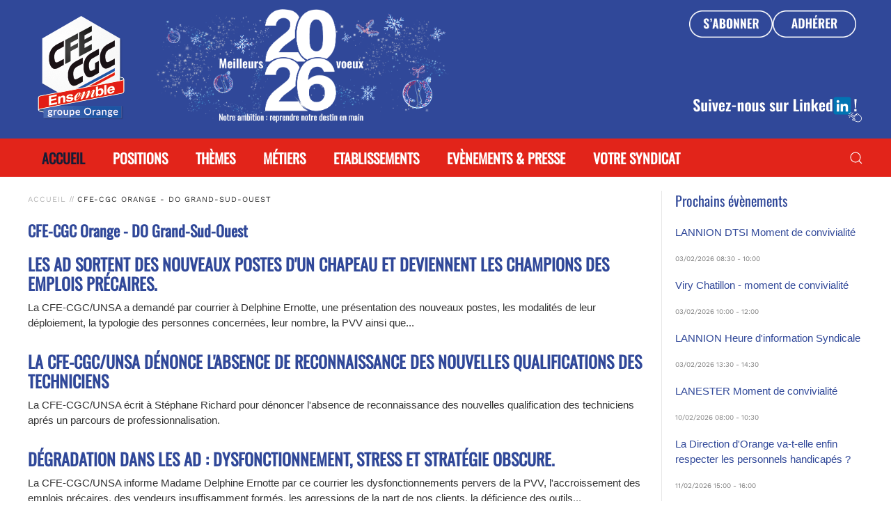

--- FILE ---
content_type: text/html; charset=utf-8
request_url: https://www.cfecgc-orange.org/tag/key-do-gso.html?limit=20&start=80
body_size: 16265
content:
<!DOCTYPE html>
<html lang="fr-fr" dir="ltr" vocab="http://schema.org/">
    <head>
  <link rel="prev" href="/tag/key-do-gso.html?limit=20&amp;start=60" />
        <meta http-equiv="X-UA-Compatible" content="IE=edge">
        <meta name="viewport" content="width=device-width, initial-scale=1">
        <link rel="shortcut icon" href="/images/icon-96x96.png">
        <link rel="apple-touch-icon" href="/images/logo-apple-touch.png">

		<link rel="manifest" href="/manifest.json">
		
		<meta name="mobile-web-app-capable" content="yes">
		<meta name="apple-mobile-web-app-capable" content="yes">
		<meta name="application-name" content="CFE-CGC Orange">
		<meta name="apple-mobile-web-app-title" content="CFE-CGC Orange">
		<meta name="msapplication-starturl" content="/">
		<meta name="viewport" content="width=device-width, initial-scale=1, shrink-to-fit=no">
		
        <meta charset="utf-8" />
	<base href="https://www.cfecgc-orange.org/tag/key-do-gso.html" />
	<meta name="keywords" content="SNCGC, SNCGC-FT, CFE, CFE-CGC, CFECGC, CGC, France Télécom, France Telecom, FT, FT SA, Orange, syndicat, section, droit privé, fonctionnaire, non cadre, cadre, encadrement, Sébastien Crozier" />
	<meta name="robots" content="max-snippet:-1, max-image-preview:large, max-video-preview:-1" />
	<meta name="description" content="Le syndicat CFE-CGC groupe Orange prépare l’avenir des salariés du groupe. Retrouvez toutes nos analyses, actualités et interventions médias." />
	
	<title>CFE-CGC Orange - DO Grand-Sud-Ouest | CFE-CGC groupe Orange</title>
	<link href="/tag/key-do-gso.html?format=feed&amp;limit=20&amp;type=rss" rel="alternate" type="application/rss+xml" title="RSS 2.0" />
	<link href="/tag/key-do-gso.html?format=feed&amp;limit=20&amp;type=atom" rel="alternate" type="application/atom+xml" title="Atom 1.0" />
	<link href="/favicon.ico" rel="shortcut icon" type="image/vnd.microsoft.icon" />
	<link href="https://www.cfecgc-orange.org/plugins/system/djflipbookyootheme/yootheme/modules/flipbook/lib/dflip/css/dflip.min.css" rel="stylesheet" />
	<link href="https://www.cfecgc-orange.org/plugins/system/djflipbookyootheme/yootheme/modules/flipbook/lib/dflip/css/themify-icons.min.css" rel="stylesheet" />
	<link href="/plugins/system/jce/css/content.css?badb4208be409b1335b815dde676300e" rel="stylesheet" />
	<link href="/modules/mod_raxo_allmode/tmpl/allmode-cfecgc/allmode-cfecgc.css" rel="stylesheet" />
	<link href="https://www.cfecgc-orange.org/modules/mod_dpcalendar_upcoming/tmpl/cfecgc.css" rel="stylesheet" />
	<link href="/templates/yootheme/css/theme.16.css?1736323409" rel="stylesheet" />
	<script src="/media/jui/js/jquery.min.js?29e373deaf73163fd26db17cf17c2264"></script>
	<script src="/media/jui/js/jquery-migrate.min.js?29e373deaf73163fd26db17cf17c2264"></script>
	<script src="https://www.cfecgc-orange.org/plugins/system/djflipbookyootheme/yootheme/modules/flipbook/lib/dflip/js/dflip.min.js"></script>
	<script src="/templates/yootheme/vendor/yootheme/theme-analytics/app/analytics.min.js?4.0.3" defer></script>
	<script src="/templates/yootheme/vendor/assets/uikit/dist/js/uikit.min.js?4.0.3"></script>
	<script src="/templates/yootheme/vendor/assets/uikit/dist/js/uikit-icons-sonic.min.js?4.0.3"></script>
	<script src="/templates/yootheme/js/theme.js?4.0.3"></script>
	<script src="/plugins/system/djflipbookyootheme/yootheme/modules/flipbook/assets/js/pdf-flip.js?4.0.3" defer></script>
	<script src="/plugins/system/djflipbookyootheme/yootheme/modules/flipbook/lib/dflip/js/dflip.min.js?4.0.3" defer></script>
	<script>
document.addEventListener('DOMContentLoaded', function() {
            Array.prototype.slice.call(document.querySelectorAll('a span[id^="cloak"]')).forEach(function(span) {
                span.innerText = span.textContent;
            });
        });
	</script>
	<script>(function() {
    window.sib = {
        equeue: [],
        client_key: "rv9veyd9xirm7r5ie3tt82z1"
    };
    /* OPTIONAL: email for identify request*/
    // window.sib.email_id = 'example@domain.com';
    window.sendinblue = {};
    for (var j = ['track', 'identify', 'trackLink', 'page'], i = 0; i < j.length; i++) {
    (function(k) {
        window.sendinblue[k] = function() {
            var arg = Array.prototype.slice.call(arguments);
            (window.sib[k] || function() {
                    var t = {};
                    t[k] = arg;
                    window.sib.equeue.push(t);
                })(arg[0], arg[1], arg[2]);
            };
        })(j[i]);
    }
    var n = document.createElement("script"),
        i = document.getElementsByTagName("script")[0];
    n.type = "text/javascript", n.id = "sendinblue-js", n.async = !0, n.src = "https://sibautomation.com/sa.js?key=" + window.sib.client_key, i.parentNode.insertBefore(n, i), window.sendinblue.page();
})();
UIkit.icon.add('twitter','<svg xmlns="http://www.w3.org/2000/svg" height="20" width="20" viewBox="0 0 512 512"><path d="M389.2 48h70.6L305.6 224.2 487 464H345L233.7 318.6 106.5 464H35.8L200.7 275.5 26.8 48H172.4L272.9 180.9 389.2 48zM364.4 421.8h39.1L151.1 88h-42L364.4 421.8z"/></svg>');</script>
	<script>window.yootheme = window.yootheme || {}; var $theme = yootheme.theme = {"i18n":{"close":{"label":"Close"},"totop":{"label":"Back to top"},"marker":{"label":"Open"},"navbarToggleIcon":{"label":"Open menu"},"paginationPrevious":{"label":"Next page"},"paginationNext":{"label":"Previous page"},"searchIcon":{"toggle":"Open Search","submit":"Submit Search"},"slider":{"next":"Next slide","previous":"Previous slide","slideX":"Slide %s","slideLabel":"%s of %s"},"slideshow":{"next":"Next slide","previous":"Previous slide","slideX":"Slide %s","slideLabel":"%s of %s"},"lightboxPanel":{"next":"Next slide","previous":"Previous slide","slideLabel":"%s of %s","close":"Close"}},"google_analytics":"G-4BH15NME2K","google_analytics_anonymize":""};</script>

    <!-- Matomo -->
<script>
  var _paq = window._paq = window._paq || [];
  /* tracker methods like "setCustomDimension" should be called before "trackPageView" */
  _paq.push(['trackPageView']);
  _paq.push(['enableLinkTracking']);
  (function() {
    var u="//matomo.cfecgc-orange.org/";
    _paq.push(['setTrackerUrl', u+'matomo.php']);
    _paq.push(['setSiteId', '1']);
    var d=document, g=d.createElement('script'), s=d.getElementsByTagName('script')[0];
    g.async=true; g.src=u+'matomo.js'; s.parentNode.insertBefore(g,s);
  })();
</script>
<!-- End Matomo Code -->
<!-- BEGIN Advanced Google Analytics - http://deconf.com/advanced-google-analytics-joomla/ -->
<script type="text/javascript">
(function($){
    $(window).load(function() {
            $('a').filter(function() {
				return this.href.match(/.*\.(zip|mp3|mpeg|pdf|doc*|ppt*|xls*|jpeg|png|gif|tiff)(\?.*)?$/);
            }).click(function(e) {
                ga('send','event', 'download', 'click', this.href);
            });
            $('a[href^="mailto"]').click(function(e) {
                ga('send','event', 'email', 'send', this.href);
             });
            var loc = location.host.split('.');
            while (loc.length > 2) { loc.shift(); }
            loc = loc.join('.');
            var localURLs = [
                              loc,
                              ''
                            ];
            $('a[href^="http"]').filter(function() {
			if (!this.href.match(/.*\.(zip|mp3|mpeg|pdf|doc*|ppt*|xls*|jpeg|png|gif|tiff)(\?.*)?$/)){
				for (var i = 0; i < localURLs.length; i++) {
					if (this.href.indexOf(localURLs[i]) == -1) return this.href;
				}
			}
            }).click(function(e) {
                ga('send','event', 'outbound', 'click', this.href);
            });
    });
})(jQuery);
</script>
<script type="text/javascript">
  (function(i,s,o,g,r,a,m){i['GoogleAnalyticsObject']=r;i[r]=i[r]||function(){
  (i[r].q=i[r].q||[]).push(arguments)},i[r].l=1*new Date();a=s.createElement(o),
  m=s.getElementsByTagName(o)[0];a.async=1;a.src=g;m.parentNode.insertBefore(a,m)
  })(window,document,'script','//www.google-analytics.com/analytics.js','ga');
  ga('create', 'UA-21093847-1', 'auto');  
  
ga('require', 'displayfeatures');
ga('send', 'pageview');
</script>
<!-- END Advanced Google Analytics -->








</head>
    <body class="">

        
        
        <div class="tm-page">

                        


<div class="tm-header-mobile uk-hidden@m" uk-header>


        <div uk-sticky cls-active="uk-navbar-sticky" sel-target=".uk-navbar-container">
    
        <div class="uk-navbar-container">

            <div class="uk-container uk-container-expand uk-padding-remove-left">
                <nav class="uk-navbar" uk-navbar="{&quot;container&quot;:&quot;.tm-header-mobile &gt; [uk-sticky]&quot;}">

                                        <div class="uk-navbar-left">

                                                    <a href="https://www.cfecgc-orange.org/" aria-label="Back to home" class="uk-logo uk-navbar-item uk-padding-remove-left">
    <picture>
<source type="image/webp" srcset="/templates/yootheme/cache/d1/logo_2019-d1444398.webp 60w, /templates/yootheme/cache/03/logo_2019-031092f3.webp 120w" sizes="(min-width: 60px) 60px">
<img alt loading="eager" src="/templates/yootheme/cache/3d/logo_2019-3d2d902c.png" width="60" height="60">
</picture></a>
                        
                        
                    </div>
                    
                    
                                        <div class="uk-navbar-right">

<div class="my-small-icons uk-grid uk-child-width-1-2 uk-width-small uk-grid-collapse 
 uk-margin-remove uk-text-center">
	<div>
		<a href="/s-abonner-a-nos-publications.html"><img src="/images/sabonner2sm.png" alt=""><br>s'abonner</a></div>
	<div>
		<a href="/adherer-a-la-cfe-cgc-orange.html"><img src="/images/adherer2sm.png" alt=""><br>adhérer</a>
	</div>
</div>

                                                    
                        
                        <a uk-toggle href="#tm-dialog-mobile" class="uk-navbar-toggle">

                <span class="uk-margin-small-right uk-text-middle">Menu</span>
        
        <div uk-navbar-toggle-icon></div>

        
    </a>

                    </div>
                    
                </nav>
            </div>

        </div>

        </div>
    




        <div id="tm-dialog-mobile" uk-offcanvas="container: true; overlay: true" mode="slide">
        <div class="uk-offcanvas-bar uk-flex uk-flex-column">

                        <button class="uk-offcanvas-close uk-close-large" type="button" uk-close uk-toggle="cls: uk-close-large; mode: media; media: @s"></button>
            
                        <div class="uk-margin-auto-bottom">
                
<div class="uk-grid uk-child-width-1-1">    <div>
<div class="uk-panel" id="module-menu-dialog-mobile">

    
    
<ul class="uk-nav uk-nav-default uk-nav-accordion" uk-nav="targets: &gt; .js-accordion">
    
	<li class="item-101 uk-active"><a href="/"> Accueil</a></li>
	<li class="item-1872 js-accordion uk-parent"><a href> Positions <span uk-nav-parent-icon></span></a>
	<ul class="uk-nav-sub">

		<li class="item-1873 uk-parent"><a href> Nos Positions</a>
		<ul>

			<li class="item-1875"><a href="/nos-editoriaux/"> Nos Éditoriaux</a></li>
			<li class="item-1876"><a href="/nos-tribunes/"> Nos Tribunes</a></li>
			<li class="item-1877"><a href="/nos-publications/"> Nos Publications</a></li>
			<li class="item-1878"><a href="/nos-interventions/"> Nos Interventions</a></li>
			<li class="item-1882"><a href="/nos-seminaires/"> Nos Séminaires</a></li></ul></li>
		<li class="item-151 uk-parent"><a href> Comités Groupe</a>
		<ul>

			<li class="item-285"><a href="/csec-ues-orange/"> CSEC UES Orange</a></li>
			<li class="item-286"><a href="/cssct-cnps/"> CSSCTC/CPRPPST/CNPS</a></li>
			<li class="item-287"><a href="/comite-groupe-france/"> Comité Groupe France</a></li>
			<li class="item-288"><a href="/comite-groupe-europe-monde/"> Comité Groupe Europe+Monde</a></li>
			<li class="item-289"><a href="/conseil-des-questions-statutaires-d-orange/"> Conseil des Questions Statutaires d'Orange</a></li></ul></li>
		<li class="item-295 uk-parent"><a href> Les Élections</a>
		<ul>

			<li class="item-1883"><a href="/administrateurs-personnel-ca-2025/"> Administrateurs Personnel CA 2025</a></li>
			<li class="item-1881"><a href="/conseil-d-administration-2025/"> Administrateur Personnel Actionnaire 2025</a></li>
			<li class="item-1879"><a href="/actionnariat-orange-actions-2024/"> Actionnariat Orange Actions 2024</a></li>
			<li class="item-1874"><a href="/referendum-jop-2024/"> Référendum JOP 2024</a></li>
			<li class="item-1801"><a href="/elections-cap-ccp-2022/"> CAP &amp; CCP 2022</a></li>
			<li class="item-1862"><a href="/conseil-d-administration-2024/"> Administrateur Personnel Actionnaire 2024</a></li>
			<li class="item-1861"><a href="/elections-professionnelles-2023/"> Professionnelles CSE 2023</a></li>
			<li class="item-1642"><a href="/conseil-d-administration-2021/"> Administrateurs Personnel CA 2021</a></li>
			<li class="item-1211"><a href="/actionnariat-2020/"> Actionnariat Orange Actions 2020</a></li>
			<li class="item-1040"><a href="/elections-professionnelles-2019/"> Professionnelles CSE 2019</a></li>
			<li class="item-950"><a href="/elections-cap-ccp-2018/"> CAP &amp; CCP 2018</a></li>
			<li class="item-537"><a href="/cap-orange-2017/"> Actionnariat CAP'Orange 2017</a></li>
			<li class="item-319"><a href="/elections-professionnelles-2017/"> Professionnelles CE 2017</a></li>
			<li class="item-320"><a href="/caporange-2015/"> Actionnariat CAP'Orange 2015</a></li>
			<li class="item-301"><a href="/elections-professionnelles-2014/"> Professionnelles CE 2014</a></li>
			<li class="item-300"><a href="/conseil-dadministration-2013/"> Administrateur Personnel Actionnaire 2013</a></li>
			<li class="item-299"><a href="/ccp-2013/"> CAP &amp; CCP 2013</a></li>
			<li class="item-298"><a href="/elections-professionnelles-2011/"> Professionnelles CE 2011</a></li>
			<li class="item-297"><a href="/elections-professionnelles-2010/"> Professionnelles CE 2010</a></li>
			<li class="item-296"><a href="/conseil-dadministration-2009/"> Administrateur Personnel Actionnaire 2009</a></li></ul></li></ul></li>
	<li class="item-148 js-accordion uk-parent"><a href> Thèmes <span uk-nav-parent-icon></span></a>
	<ul class="uk-nav-sub">

		<li class="item-225 uk-parent"><a href="/pouvoir-d-achat/"> Pouvoir d’achat</a>
		<ul>

			<li class="item-226"><a href="/activites-sociales-et-culturelles/"> Activités Sociales et Culturelles</a></li>
			<li class="item-227"><a href="/logement/"> Logement</a></li>
			<li class="item-228"><a href="/participation-interessement-et-actionnariat/"> Participation, Intéressement et Actionnariat</a></li>
			<li class="item-229"><a href="/remuneration/"> Rémunération</a></li>
			<li class="item-230"><a href="/restauration/"> Restauration</a></li></ul></li>
		<li class="item-231 uk-parent"><a href="/carriere-professionnelle/"> Carrière Professionnelle</a>
		<ul>

			<li class="item-233"><a href="/emploi-et-metiers/"> Emploi Métiers</a></li>
			<li class="item-234"><a href="/formation-professionnelle/"> Formation Professionnelle</a></li></ul></li>
		<li class="item-235 uk-parent"><a href="/entreprise/"> Entreprise</a>
		<ul>

			<li class="item-236"><a href="/economie-et-reglementation-des-telecoms/"> Economie et Réglementation des Télécoms</a></li>
			<li class="item-237"><a href="/europe-et-international/"> Europe et International</a></li>
			<li class="item-1319"><a href="/responsabilite-sociale-et-environnementale/"> Responsabilité Sociale et Environnementale</a></li></ul></li>
		<li class="item-239 uk-parent"><a href="/vie-au-travail/"> Vie au travail</a>
		<ul>

			<li class="item-240"><a href="/conditions-de-travail-et-sante/"> Conditions de Travail et Santé</a></li>
			<li class="item-238"><a href="/numerique/"> Numérique</a></li>
			<li class="item-242"><a href="/protection-sociale/"> Protection Sociale</a></li></ul></li>
		<li class="item-243 uk-parent"><a href="/intergenerationnel/"> Intergénérationnel</a>
		<ul>

			<li class="item-244"><a href="/juniors-apprentis-stagiaires/"> Juniors, Apprentis, Stagiaires</a></li>
			<li class="item-1320"><a href="/retraite-et-retraites/"> Retraite et Retraités</a></li>
			<li class="item-318"><a href="/seniors-tps-fin-de-carriere/"> Seniors, TPS, Fin de carrières</a></li></ul></li>
		<li class="item-1321 uk-parent"><a href="/diversite/"> Diversité</a>
		<ul>

			<li class="item-232"><a href="/egalite-professionnelle/"> Egalité Professionnelle</a></li>
			<li class="item-241"><a href="/handicap/"> Handicap et Discriminations</a></li></ul></li></ul></li>
	<li class="item-149 js-accordion uk-parent"><a href> Métiers <span uk-nav-parent-icon></span></a>
	<ul class="uk-nav-sub">

		<li class="item-245"><a href="/ad-agence-distribution/"> Distribution</a></li>
		<li class="item-246"><a href="/ae-agence-entreprise/"> Orange Business</a></li>
		<li class="item-247"><a href="/pro-pme/"> AG Pro-PME</a></li>
		<li class="item-499"><a href="/relation-client/"> USC - Unité Service Clients</a></li>
		<li class="item-1880"><a href="/reseaux/"> Réseaux</a></li></ul></li>
	<li class="item-150 js-accordion uk-parent"><a href> Etablissements <span uk-nav-parent-icon></span></a>
	<ul class="uk-nav-sub">

		<li class="item-251 uk-parent"><a href> Directions Orange</a>
		<ul>

			<li class="item-253"><a href="/do-ag/"> DO Antilles-Guyane</a></li>
			<li class="item-258"><a href="/do-gne/"> DO Grand Nord-Est</a></li>
			<li class="item-259"><a href="/do-go/"> DO Grand Ouest</a></li>
			<li class="item-254"><a href="/do-gse/"> DO Grand Sud-Est</a></li>
			<li class="item-261"><a href="/do-gso/"> DO Grand Sud-Ouest</a></li>
			<li class="item-256"><a href="/do-idf/"> DO IDF</a></li>
			<li class="item-260"><a href="/do-reunion-mayotte/"> DO Réunion-Mayotte</a></li>
			<li class="item-252"><a href="/dr-corse/"> DR Corse</a></li></ul></li>
		<li class="item-264 uk-parent"><a href> Divisions Orange</a>
		<ul>

			<li class="item-265"><a href="/dtsi/"> DTSI</a></li>
			<li class="item-266"><a href="/fonctions-support-et-finances/"> Fonctions Corporate</a></li>
			<li class="item-269"><a href="/orange-france-siege/"> Orange France Siège</a></li>
			<li class="item-271"><a href="/sce/"> SCE (Orange Business)</a></li>
			<li class="item-1116"><a href="/tgi/"> Innovation</a></li>
			<li class="item-1117"><a href="/win/"> Orange Wholesale</a></li></ul></li>
		<li class="item-323 uk-parent"><a href="/orange-business-services.html"> Filiales Orange Business Services</a>
		<ul>

			<li class="item-1128"><a href="/obs-sa/"> OBS SA (UES OBS)</a></li>
			<li class="item-1012"><a href="/orange-cyber-defense/"> Orange Cyber Défense (UES OBS)</a></li>
			<li class="item-275"><a href="/enovacom/"> Enovacom (UES OBS)</a></li>
			<li class="item-1863"><a href="/expertime/"> Expertime</a></li>
			<li class="item-277"><a href="/globecast/"> GlobeCast</a></li>
			<li class="item-1864"><a href="/nehs-digital/"> NEHS Digital</a></li>
			<li class="item-317"><a href="/orange-lease/"> Orange Lease</a></li></ul></li>
		<li class="item-272 uk-parent"><a href> Autres filiales</a>
		<ul>

			<li class="item-1871"><a href="/bleu/"> Bleu</a></li>
			<li class="item-273"><a href="/buyin/"> BuyIn</a></li>
			<li class="item-278"><a href="/nordnet/"> Nordnet</a></li>
			<li class="item-1070"><a href="/orange-content/"> OCS/OPTV/Orange Studio (UES Orange Content)</a></li>
			<li class="item-274"><a href="/orange-bank/"> Orange Bank</a></li>
			<li class="item-1614"><a href="/orange-concessions/"> Orange Concessions</a></li>
			<li class="item-282"><a href="/orange-marine/"> Orange Marine</a></li>
			<li class="item-276"><a href="/generale-de-telephone/"> Orange Store</a></li>
			<li class="item-1869"><a href="/soft-at-home/"> SoftAtHome</a></li>
			<li class="item-283"><a href="/sofrecom/"> Sofrecom</a></li>
			<li class="item-1615"><a href="/totem-france/"> Totem France</a></li>
			<li class="item-1833"><a href="/totem-group/"> Totem Group</a></li>
			<li class="item-279"><a href="/viaccess-orca/"> Viaccess-Orca</a></li>
			<li class="item-284"><a href="/w-ha/"> W-Ha</a></li></ul></li></ul></li>
	<li class="item-896 js-accordion uk-parent"><a href> Evènements &amp; Presse <span uk-nav-parent-icon></span></a>
	<ul class="uk-nav-sub">

		<li class="item-995"><a href="/evenements/"> Evènements</a></li>
		<li class="item-304"><a href="/revue-de-presse/"> Dans les médias</a></li>
		<li class="item-305"><a href="/communiques-de-presse/"> Communiqués de Presse</a></li>
		<li class="item-306"><a href="/evenements-et-presse/recevoir-nos-cdp.html"> Recevoir nos CdP</a></li></ul></li>
	<li class="item-152 js-accordion uk-parent"><a href> Votre syndicat <span uk-nav-parent-icon></span></a>
	<ul class="uk-nav-sub">

		<li class="item-1130"><a href="https://odyssee.cfecgc-orange.org/com/page/1387" target="_blank"> S'abonner gratuitement</a></li>
		<li class="item-564"><a href="/adherer-a-la-cfe-cgc-orange.html"> Adhérer</a></li>
		<li class="item-292"><a href="/presentation-du-syndicat/"> Présentation du Syndicat</a></li>
		<li class="item-293"><a href="/nos-actions/"> Nos Actions</a></li>
		<li class="item-294"><a href="/vos-representants/"> Les représentants</a></li>
		<li class="item-291"><a href="/infos-syndicales/"> Infos syndicales</a></li>
		<li class="item-303"><a href="/nous-contacter.html"> Nous contacter</a></li></ul></li></ul>

</div>
</div></div>
            </div>
            
            
        </div>
    </div>
    
    
    

</div>



<div class="tm-toolbar tm-toolbar-default uk-visible@m">
    <div class="uk-container uk-flex uk-flex-bottom">

                <div>
            <div class="uk-grid-medium uk-child-width-auto uk-flex-middle" uk-grid="margin: uk-margin-small-top">

                                <div>
<div class="uk-panel" id="module-176">

    
    
<div class="uk-margin-remove-last-child custom" ><div class="uk-float-left">
<div class="uk-panel"><a href="/"><img src="/images/logo_2019.png" alt="CFE-CGC Orange" width="150" height="100" style="margin-bottom:15px"></a></div>
</div></div>

</div>
</div><div>
<div class="uk-panel" id="module-226">

    
    
<div class="uk-margin-remove-last-child custom" ><div class="header-ad-link" style="text-align: left;"><img src="/documents/archives/pharenouvelan2026.png" alt="" style="width: 430px; height: auto; margin-left: 0%; margin-right: auto; display: block; margin-bottom: 0px;" /></div></div>

</div>
</div>
                
                
            </div>
        </div>
        
                <div class="uk-margin-auto-left">
            <div class="uk-grid-medium uk-child-width-auto uk-flex-middle" uk-grid="margin: uk-margin-small-top">
                <div>
<div class="uk-panel" id="module-194">

    
    
<div class="uk-margin-remove-last-child custom" ><div style="display: flex; gap: 10px;"><a href="https://odyssee.cfecgc-orange.org/com/page/1387" target="_blank" rel="noopener" onmouseover="document.getElementById('subscribe-img').src='/documents/archives/abonner_on.png'" onmouseout="document.getElementById('subscribe-img').src='/documents/archives/abonner_off.png'"> <img src="/documents/archives/abonner_off.png" alt="" id="subscribe-img" style="width: 120px; height: auto; cursor: pointer;" /></a> <a href="/adherer-a-la-cfe-cgc-orange.html" onmouseover="document.getElementById('register-img').src='/documents/archives/adherer_on.png'" onmouseout="document.getElementById('register-img').src='/documents/archives/adherer_off.png'"> <img src="/documents/archives/adherer_off.png" alt="" id="register-img" style="width: 120px; height: auto; cursor: pointer;" /></a></div>
<div style="display: flex; flex-direction: column; align-items: flex-end; margin-top: 80px;">
<div class="uk-panel" style="margin-bottom: 20px;"><a href="https://www.linkedin.com/company/cfe-cgc-orange" target="_blank" rel="noopener"> <img src="/documents/archives/suivez_nous_linkedin.png" alt="Suivez-nous sur LinkedIn" style="cursor: pointer; width: 250px;" /> </a></div>
</div></div>

</div>
</div>
            </div>
        </div>
        
    </div>
</div>

<header class="tm-header uk-visible@m" uk-header>



        <div uk-sticky media="@m" cls-active="uk-navbar-sticky" sel-target=".uk-navbar-container">
    
        <div class="uk-navbar-container">

            <div class="uk-container">
                <nav class="uk-navbar" uk-navbar="{&quot;align&quot;:&quot;left&quot;,&quot;container&quot;:&quot;.tm-header &gt; [uk-sticky]&quot;,&quot;boundary&quot;:&quot;.tm-header .uk-navbar-container&quot;}">

                                        <div class="uk-navbar-left">

                                                    
                        
                                                    
<ul class="uk-navbar-nav">
    
	<li class="item-101 uk-active"><a href="/"> Accueil</a></li>
	<li class="item-1872 uk-parent"><a role="button"> Positions</a>
	<div class="uk-navbar-dropdown uk-navbar-dropdown-width-3" style="width: 865px;" uk-drop="{&quot;clsDrop&quot;:&quot;uk-navbar-dropdown&quot;,&quot;flip&quot;:&quot;false&quot;,&quot;container&quot;:&quot;.tm-header &gt; [uk-sticky]&quot;,&quot;mode&quot;:&quot;hover&quot;,&quot;pos&quot;:&quot;bottom-left&quot;}"><div class="uk-drop-grid uk-child-width-1-3" uk-grid><div><ul class="uk-nav uk-navbar-dropdown-nav">

		<li class="item-1873 uk-parent"><a role="button"> Nos Positions</a>
		<ul class="uk-nav-sub">

			<li class="item-1875"><a href="/nos-editoriaux/"> Nos Éditoriaux</a></li>
			<li class="item-1876"><a href="/nos-tribunes/"> Nos Tribunes</a></li>
			<li class="item-1877"><a href="/nos-publications/"> Nos Publications</a></li>
			<li class="item-1878"><a href="/nos-interventions/"> Nos Interventions</a></li>
			<li class="item-1882"><a href="/nos-seminaires/"> Nos Séminaires</a></li></ul></li></ul></div><div><ul class="uk-nav uk-navbar-dropdown-nav">

		<li class="item-151 uk-parent"><a role="button"> Comités Groupe</a>
		<ul class="uk-nav-sub">

			<li class="item-285"><a href="/csec-ues-orange/"> CSEC UES Orange</a></li>
			<li class="item-286"><a href="/cssct-cnps/"> CSSCTC/CPRPPST/CNPS</a></li>
			<li class="item-287"><a href="/comite-groupe-france/"> Comité Groupe France</a></li>
			<li class="item-288"><a href="/comite-groupe-europe-monde/"> Comité Groupe Europe+Monde</a></li>
			<li class="item-289"><a href="/conseil-des-questions-statutaires-d-orange/"> Conseil des Questions Statutaires d'Orange</a></li></ul></li></ul></div><div><ul class="uk-nav uk-navbar-dropdown-nav">

		<li class="item-295 uk-parent"><a role="button"> Les Élections</a>
		<ul class="uk-nav-sub">

			<li class="item-1883"><a href="/administrateurs-personnel-ca-2025/"> Administrateurs Personnel CA 2025</a></li>
			<li class="item-1881"><a href="/conseil-d-administration-2025/"> Administrateur Personnel Actionnaire 2025</a></li>
			<li class="item-1879"><a href="/actionnariat-orange-actions-2024/"> Actionnariat Orange Actions 2024</a></li>
			<li class="item-1874"><a href="/referendum-jop-2024/"> Référendum JOP 2024</a></li>
			<li class="item-1801"><a href="/elections-cap-ccp-2022/"> CAP &amp; CCP 2022</a></li>
			<li class="item-1862"><a href="/conseil-d-administration-2024/"> Administrateur Personnel Actionnaire 2024</a></li>
			<li class="item-1861"><a href="/elections-professionnelles-2023/"> Professionnelles CSE 2023</a></li>
			<li class="item-1642"><a href="/conseil-d-administration-2021/"> Administrateurs Personnel CA 2021</a></li>
			<li class="item-1211"><a href="/actionnariat-2020/"> Actionnariat Orange Actions 2020</a></li>
			<li class="item-1040"><a href="/elections-professionnelles-2019/"> Professionnelles CSE 2019</a></li>
			<li class="item-950"><a href="/elections-cap-ccp-2018/"> CAP &amp; CCP 2018</a></li>
			<li class="item-537"><a href="/cap-orange-2017/"> Actionnariat CAP'Orange 2017</a></li>
			<li class="item-319"><a href="/elections-professionnelles-2017/"> Professionnelles CE 2017</a></li>
			<li class="item-320"><a href="/caporange-2015/"> Actionnariat CAP'Orange 2015</a></li>
			<li class="item-301"><a href="/elections-professionnelles-2014/"> Professionnelles CE 2014</a></li>
			<li class="item-300"><a href="/conseil-dadministration-2013/"> Administrateur Personnel Actionnaire 2013</a></li>
			<li class="item-299"><a href="/ccp-2013/"> CAP &amp; CCP 2013</a></li>
			<li class="item-298"><a href="/elections-professionnelles-2011/"> Professionnelles CE 2011</a></li>
			<li class="item-297"><a href="/elections-professionnelles-2010/"> Professionnelles CE 2010</a></li>
			<li class="item-296"><a href="/conseil-dadministration-2009/"> Administrateur Personnel Actionnaire 2009</a></li></ul></li></ul></div></div></div></li>
	<li class="item-148 uk-parent"><a role="button"> Thèmes</a>
	<div class="uk-navbar-dropdown uk-navbar-dropdown-width-3" uk-drop="{&quot;clsDrop&quot;:&quot;uk-navbar-dropdown&quot;,&quot;flip&quot;:&quot;false&quot;,&quot;container&quot;:&quot;.tm-header &gt; [uk-sticky]&quot;,&quot;mode&quot;:&quot;hover&quot;,&quot;pos&quot;:&quot;bottom-left&quot;}"><div class="uk-drop-grid uk-child-width-1-3" uk-grid><div><ul class="uk-nav uk-navbar-dropdown-nav">

		<li class="item-225 uk-parent"><a href="/pouvoir-d-achat/"> Pouvoir d’achat</a>
		<ul class="uk-nav-sub">

			<li class="item-226"><a href="/activites-sociales-et-culturelles/"> Activités Sociales et Culturelles</a></li>
			<li class="item-227"><a href="/logement/"> Logement</a></li>
			<li class="item-228"><a href="/participation-interessement-et-actionnariat/"> Participation, Intéressement et Actionnariat</a></li>
			<li class="item-229"><a href="/remuneration/"> Rémunération</a></li>
			<li class="item-230"><a href="/restauration/"> Restauration</a></li></ul></li>
		<li class="item-231 uk-parent"><a href="/carriere-professionnelle/"> Carrière Professionnelle</a>
		<ul class="uk-nav-sub">

			<li class="item-233"><a href="/emploi-et-metiers/"> Emploi Métiers</a></li>
			<li class="item-234"><a href="/formation-professionnelle/"> Formation Professionnelle</a></li></ul></li></ul></div><div><ul class="uk-nav uk-navbar-dropdown-nav">

		<li class="item-235 uk-parent"><a href="/entreprise/"> Entreprise</a>
		<ul class="uk-nav-sub">

			<li class="item-236"><a href="/economie-et-reglementation-des-telecoms/"> Economie et Réglementation des Télécoms</a></li>
			<li class="item-237"><a href="/europe-et-international/"> Europe et International</a></li>
			<li class="item-1319"><a href="/responsabilite-sociale-et-environnementale/"> Responsabilité Sociale et Environnementale</a></li></ul></li>
		<li class="item-239 uk-parent"><a href="/vie-au-travail/"> Vie au travail</a>
		<ul class="uk-nav-sub">

			<li class="item-240"><a href="/conditions-de-travail-et-sante/"> Conditions de Travail et Santé</a></li>
			<li class="item-238"><a href="/numerique/"> Numérique</a></li>
			<li class="item-242"><a href="/protection-sociale/"> Protection Sociale</a></li></ul></li></ul></div><div><ul class="uk-nav uk-navbar-dropdown-nav">

		<li class="item-243 uk-parent"><a href="/intergenerationnel/"> Intergénérationnel</a>
		<ul class="uk-nav-sub">

			<li class="item-244"><a href="/juniors-apprentis-stagiaires/"> Juniors, Apprentis, Stagiaires</a></li>
			<li class="item-1320"><a href="/retraite-et-retraites/"> Retraite et Retraités</a></li>
			<li class="item-318"><a href="/seniors-tps-fin-de-carriere/"> Seniors, TPS, Fin de carrières</a></li></ul></li>
		<li class="item-1321 uk-parent"><a href="/diversite/"> Diversité</a>
		<ul class="uk-nav-sub">

			<li class="item-232"><a href="/egalite-professionnelle/"> Egalité Professionnelle</a></li>
			<li class="item-241"><a href="/handicap/"> Handicap et Discriminations</a></li></ul></li></ul></div></div></div></li>
	<li class="item-149 uk-parent"><a role="button"> Métiers</a>
	<div class="uk-navbar-dropdown" style="width: 270px;" uk-drop="{&quot;clsDrop&quot;:&quot;uk-navbar-dropdown&quot;,&quot;flip&quot;:&quot;false&quot;,&quot;container&quot;:&quot;.tm-header &gt; [uk-sticky]&quot;,&quot;mode&quot;:&quot;hover&quot;,&quot;pos&quot;:&quot;bottom-left&quot;}"><div><ul class="uk-nav uk-navbar-dropdown-nav">

		<li class="item-245"><a href="/ad-agence-distribution/"> Distribution</a></li>
		<li class="item-246"><a href="/ae-agence-entreprise/"> Orange Business</a></li>
		<li class="item-247"><a href="/pro-pme/"> AG Pro-PME</a></li>
		<li class="item-499"><a href="/relation-client/"> USC - Unité Service Clients</a></li>
		<li class="item-1880"><a href="/reseaux/"> Réseaux</a></li></ul></div></div></li>
	<li class="item-150 uk-parent"><a role="button"> Etablissements</a>
	<div class="uk-navbar-dropdown uk-navbar-dropdown-width-4" uk-drop="{&quot;clsDrop&quot;:&quot;uk-navbar-dropdown&quot;,&quot;flip&quot;:&quot;false&quot;,&quot;container&quot;:&quot;.tm-header &gt; [uk-sticky]&quot;,&quot;mode&quot;:&quot;hover&quot;,&quot;pos&quot;:&quot;bottom-left&quot;}"><div class="uk-drop-grid uk-child-width-1-4" uk-grid><div><ul class="uk-nav uk-navbar-dropdown-nav">

		<li class="item-251 uk-parent"><a role="button"> Directions Orange</a>
		<ul class="uk-nav-sub">

			<li class="item-253"><a href="/do-ag/"> DO Antilles-Guyane</a></li>
			<li class="item-258"><a href="/do-gne/"> DO Grand Nord-Est</a></li>
			<li class="item-259"><a href="/do-go/"> DO Grand Ouest</a></li>
			<li class="item-254"><a href="/do-gse/"> DO Grand Sud-Est</a></li>
			<li class="item-261"><a href="/do-gso/"> DO Grand Sud-Ouest</a></li>
			<li class="item-256"><a href="/do-idf/"> DO IDF</a></li>
			<li class="item-260"><a href="/do-reunion-mayotte/"> DO Réunion-Mayotte</a></li>
			<li class="item-252"><a href="/dr-corse/"> DR Corse</a></li></ul></li></ul></div><div><ul class="uk-nav uk-navbar-dropdown-nav">

		<li class="item-264 uk-parent"><a role="button"> Divisions Orange</a>
		<ul class="uk-nav-sub">

			<li class="item-265"><a href="/dtsi/"> DTSI</a></li>
			<li class="item-266"><a href="/fonctions-support-et-finances/"> Fonctions Corporate</a></li>
			<li class="item-269"><a href="/orange-france-siege/"> Orange France Siège</a></li>
			<li class="item-271"><a href="/sce/"> SCE (Orange Business)</a></li>
			<li class="item-1116"><a href="/tgi/"> Innovation</a></li>
			<li class="item-1117"><a href="/win/"> Orange Wholesale</a></li></ul></li></ul></div><div><ul class="uk-nav uk-navbar-dropdown-nav">

		<li class="item-323 uk-parent"><a href="/orange-business-services.html"> Filiales Orange Business Services</a>
		<ul class="uk-nav-sub">

			<li class="item-1128"><a href="/obs-sa/"> OBS SA (UES OBS)</a></li>
			<li class="item-1012"><a href="/orange-cyber-defense/"> Orange Cyber Défense (UES OBS)</a></li>
			<li class="item-275"><a href="/enovacom/"> Enovacom (UES OBS)</a></li>
			<li class="item-1863"><a href="/expertime/"> Expertime</a></li>
			<li class="item-277"><a href="/globecast/"> GlobeCast</a></li>
			<li class="item-1864"><a href="/nehs-digital/"> NEHS Digital</a></li>
			<li class="item-317"><a href="/orange-lease/"> Orange Lease</a></li></ul></li></ul></div><div><ul class="uk-nav uk-navbar-dropdown-nav">

		<li class="item-272 uk-parent"><a role="button"> Autres filiales</a>
		<ul class="uk-nav-sub">

			<li class="item-1871"><a href="/bleu/"> Bleu</a></li>
			<li class="item-273"><a href="/buyin/"> BuyIn</a></li>
			<li class="item-278"><a href="/nordnet/"> Nordnet</a></li>
			<li class="item-1070"><a href="/orange-content/"> OCS/OPTV/Orange Studio (UES Orange Content)</a></li>
			<li class="item-274"><a href="/orange-bank/"> Orange Bank</a></li>
			<li class="item-1614"><a href="/orange-concessions/"> Orange Concessions</a></li>
			<li class="item-282"><a href="/orange-marine/"> Orange Marine</a></li>
			<li class="item-276"><a href="/generale-de-telephone/"> Orange Store</a></li>
			<li class="item-1869"><a href="/soft-at-home/"> SoftAtHome</a></li>
			<li class="item-283"><a href="/sofrecom/"> Sofrecom</a></li>
			<li class="item-1615"><a href="/totem-france/"> Totem France</a></li>
			<li class="item-1833"><a href="/totem-group/"> Totem Group</a></li>
			<li class="item-279"><a href="/viaccess-orca/"> Viaccess-Orca</a></li>
			<li class="item-284"><a href="/w-ha/"> W-Ha</a></li></ul></li></ul></div></div></div></li>
	<li class="item-896 uk-parent"><a role="button"> Evènements &amp; Presse</a>
	<div class="uk-navbar-dropdown" uk-drop="{&quot;clsDrop&quot;:&quot;uk-navbar-dropdown&quot;,&quot;flip&quot;:&quot;false&quot;,&quot;container&quot;:&quot;.tm-header &gt; [uk-sticky]&quot;,&quot;mode&quot;:&quot;hover&quot;,&quot;pos&quot;:&quot;bottom-left&quot;}"><div><ul class="uk-nav uk-navbar-dropdown-nav">

		<li class="item-995"><a href="/evenements/"> Evènements</a></li>
		<li class="item-304"><a href="/revue-de-presse/"> Dans les médias</a></li>
		<li class="item-305"><a href="/communiques-de-presse/"> Communiqués de Presse</a></li>
		<li class="item-306"><a href="/evenements-et-presse/recevoir-nos-cdp.html"> Recevoir nos CdP</a></li></ul></div></div></li>
	<li class="item-152 uk-parent"><a role="button"> Votre syndicat</a>
	<div class="uk-navbar-dropdown uk-navbar-dropdown-width-2" uk-drop="{&quot;clsDrop&quot;:&quot;uk-navbar-dropdown&quot;,&quot;flip&quot;:&quot;false&quot;,&quot;container&quot;:&quot;.tm-header &gt; [uk-sticky]&quot;,&quot;mode&quot;:&quot;hover&quot;,&quot;pos&quot;:&quot;bottom-left&quot;}"><div class="uk-drop-grid uk-child-width-1-2" uk-grid><div><ul class="uk-nav uk-navbar-dropdown-nav">

		<li class="item-1130"><a href="https://odyssee.cfecgc-orange.org/com/page/1387" target="_blank"> S'abonner gratuitement</a></li>
		<li class="item-564"><a href="/adherer-a-la-cfe-cgc-orange.html"> Adhérer</a></li>
		<li class="item-292"><a href="/presentation-du-syndicat/"> Présentation du Syndicat</a></li>
		<li class="item-293"><a href="/nos-actions/"> Nos Actions</a></li></ul></div><div><ul class="uk-nav uk-navbar-dropdown-nav">

		<li class="item-294"><a href="/vos-representants/"> Les représentants</a></li>
		<li class="item-291"><a href="/infos-syndicales/"> Infos syndicales</a></li>
		<li class="item-303"><a href="/nous-contacter.html"> Nous contacter</a></li></ul></div></div></div></li></ul>

                        
                        
                    </div>
                    
                    
                                        <div class="uk-navbar-right">

                        
                                                    
<div class="uk-navbar-item" id="module-220">

    
    
<div class="uk-margin-remove-last-child custom" ><div class="uk-navbar-right"><a href="/recherche.html" id="module-tm-2" class="uk-navbar-toggle uk-icon uk-search-icon" uk-search-icon uk-toggle aria-expanded="false"></a></div></div>

</div>

                        
                    </div>
                    
                </nav>
            </div>

        </div>

        </div>
    







</header>

            
            

            
            <div id="tm-main"  class="tm-main uk-section uk-section-default" uk-height-viewport="expand: true">
                <div class="uk-container">

                    
                    <div class="uk-grid uk-grid-divider" uk-grid>
                        <div class="uk-width-expand@m">

                    
                                                        <div class="uk-margin-medium-bottom">
                                <nav class="uk-margin-medium-bottom" aria-label="Breadcrumb">    <ul class="uk-breadcrumb" vocab="https://schema.org/" typeof="BreadcrumbList">
    
            <li property="itemListElement" typeof="ListItem">            <a href="/" property="item" typeof="WebPage"><span property="name">Accueil</span></a>
                <meta property="position" content="0">
        </li>    
            <li property="itemListElement" typeof="ListItem">            <span property="name">CFE-CGC Orange - DO Grand-Sud-Ouest</span>                <meta property="position" content="1">
        </li>    
    </ul></nav>                            </div>
                            
            
            <div id="system-message-container" data-messages="[]">
</div>

            

<div class="uk-panel uk-margin-large-bottom">

    
        <h2>CFE-CGC Orange - DO Grand-Sud-Ouest</h2>
    
        
        
</div>


<article id="article-1834" class="uk-article" data-permalink="/201103091834/ad-agence-distribution/les-ad-sortent-des-nouveaux-postes-d-un-chapeau-et-deviennent-les-champions-des-emplois-precaires.html" typeof="Article">
            <!-- LUC -->

    <meta property="name" content="&lt;a href=&quot;/201103091834/ad-agence-distribution/les-ad-sortent-des-nouveaux-postes-d-un-chapeau-et-deviennent-les-champions-des-emplois-precaires.html&quot; class=&quot;uk-link-reset&quot;&gt;Les AD sortent des nouveaux postes d'un chapeau et deviennent les champions des emplois précaires.&lt;/a&gt;">
    <meta property="author" typeof="Person" content="RMNAD">
    <meta property="dateModified" content="2019-12-02T13:23:15+00:00">
    <meta property="datePublished" content="2011-03-09T14:25:02+00:00">
    <meta class="uk-margin-remove-adjacent" property="articleSection" content="">


    	
                       
                    <h2 property="headline" class="uk-margin-small-top uk-margin-remove-bottom uk-h1">
                <a href="/201103091834/ad-agence-distribution/les-ad-sortent-des-nouveaux-postes-d-un-chapeau-et-deviennent-les-champions-des-emplois-precaires.html" class="uk-link-reset">Les AD sortent des nouveaux postes d'un chapeau et deviennent les champions des emplois précaires.</a>            </h2>
        
        
        
        
        
        
		<div class="uk-grid uk-child-width-1-1@s uk-child-width-1-2@m">
	        		    			    <div class="uk-width-expand">
						<a href="/201103091834/ad-agence-distribution/les-ad-sortent-des-nouveaux-postes-d-un-chapeau-et-deviennent-les-champions-des-emplois-precaires.html" class="my-intro-textlink">
					    <div  class="uk-margin-small-top" property="text">
				        					            La CFE-CGC/UNSA a demand&eacute; par courrier &agrave; Delphine Ernotte,&nbsp;une pr&eacute;sentation des nouveaux postes, les modalit&eacute;s de leur d&eacute;ploiement, la typologie des personnes concern&eacute;es, leur nombre, la PVV ainsi que...				        			    	</div>
						</a>
					</div>
		    		</div>


        
        
        
        
        
        
    
</article>

<article id="article-1835" class="uk-article" data-permalink="/201103091835/reseaux/la-cfe-cgc-unsa-denonce-l-absence-de-reconnaissance-des-nouvelles-qualifications-des-techniciens.html" typeof="Article">
            <!-- LUC -->

    <meta property="name" content="&lt;a href=&quot;/201103091835/reseaux/la-cfe-cgc-unsa-denonce-l-absence-de-reconnaissance-des-nouvelles-qualifications-des-techniciens.html&quot; class=&quot;uk-link-reset&quot;&gt;La CFE-CGC/UNSA dénonce l'absence de reconnaissance des nouvelles qualifications des techniciens&lt;/a&gt;">
    <meta property="author" typeof="Person" content="">
    <meta property="dateModified" content="2024-09-19T08:35:19+00:00">
    <meta property="datePublished" content="2011-03-09T14:05:16+00:00">
    <meta class="uk-margin-remove-adjacent" property="articleSection" content="">


    	
                       
                    <h2 property="headline" class="uk-margin-small-top uk-margin-remove-bottom uk-h1">
                <a href="/201103091835/reseaux/la-cfe-cgc-unsa-denonce-l-absence-de-reconnaissance-des-nouvelles-qualifications-des-techniciens.html" class="uk-link-reset">La CFE-CGC/UNSA dénonce l'absence de reconnaissance des nouvelles qualifications des techniciens</a>            </h2>
        
        
        
        
        
        
		<div class="uk-grid uk-child-width-1-1@s uk-child-width-1-2@m">
	        		    			    <div class="uk-width-expand">
						<a href="/201103091835/reseaux/la-cfe-cgc-unsa-denonce-l-absence-de-reconnaissance-des-nouvelles-qualifications-des-techniciens.html" class="my-intro-textlink">
					    <div  class="uk-margin-small-top" property="text">
				        					            La CFE-CGC/UNSA écrit à Stéphane Richard pour dénoncer l'absence de reconnaissance des nouvelles qualification des techniciens aprés un parcours de professionnalisation.

				        			    	</div>
						</a>
					</div>
		    		</div>


        
        
        
        
        
        
    
</article>

<article id="article-1813" class="uk-article" data-permalink="/201103081813/ad-agence-distribution/degradation-dans-les-ad-dysfonctionnement-stress-et-strategie-obscure.html" typeof="Article">
            <!-- LUC -->

    <meta property="name" content="&lt;a href=&quot;/201103081813/ad-agence-distribution/degradation-dans-les-ad-dysfonctionnement-stress-et-strategie-obscure.html&quot; class=&quot;uk-link-reset&quot;&gt;Dégradation dans les AD : dysfonctionnement, stress et stratégie obscure.&lt;/a&gt;">
    <meta property="author" typeof="Person" content="RMN AD">
    <meta property="dateModified" content="2019-12-02T13:23:15+00:00">
    <meta property="datePublished" content="2011-03-08T14:55:19+00:00">
    <meta class="uk-margin-remove-adjacent" property="articleSection" content="">


    	
                       
                    <h2 property="headline" class="uk-margin-small-top uk-margin-remove-bottom uk-h1">
                <a href="/201103081813/ad-agence-distribution/degradation-dans-les-ad-dysfonctionnement-stress-et-strategie-obscure.html" class="uk-link-reset">Dégradation dans les AD : dysfonctionnement, stress et stratégie obscure.</a>            </h2>
        
        
        
        
        
        
		<div class="uk-grid uk-child-width-1-1@s uk-child-width-1-2@m">
	        		    			    <div class="uk-width-expand">
						<a href="/201103081813/ad-agence-distribution/degradation-dans-les-ad-dysfonctionnement-stress-et-strategie-obscure.html" class="my-intro-textlink">
					    <div  class="uk-margin-small-top" property="text">
				        					            La&nbsp;CFE-CGC/UNSA informe Madame Delphine Ernotte par ce courrier les dysfonctionnements pervers de la PVV, l'accroissement des emplois précaires, des vendeurs insuffisamment formés, les agressions de la part de nos clients, la déficience des outils...				        			    	</div>
						</a>
					</div>
		    		</div>


        
        
        
        
        
        
    
</article>

<article id="article-1744" class="uk-article" data-permalink="/201102251744/obs-sa/it-labs-creation-de-nouvelles-agences-commerciales-en-2011-le-ce-veut-en-savoir-plus.html" typeof="Article">
            <!-- LUC -->

    <meta property="name" content="&lt;a href=&quot;/201102251744/obs-sa/it-labs-creation-de-nouvelles-agences-commerciales-en-2011-le-ce-veut-en-savoir-plus.html&quot; class=&quot;uk-link-reset&quot;&gt;IT&amp;Labs - Création de nouvelles agences commerciales en 2011 :  le CE veut en savoir plus&lt;/a&gt;">
    <meta property="author" typeof="Person" content="Anne Marie MINELLA">
    <meta property="dateModified" content="2019-12-02T13:23:15+00:00">
    <meta property="datePublished" content="2011-02-25T09:00:14+00:00">
    <meta class="uk-margin-remove-adjacent" property="articleSection" content="">


    	
                       
                    <h2 property="headline" class="uk-margin-small-top uk-margin-remove-bottom uk-h1">
                <a href="/201102251744/obs-sa/it-labs-creation-de-nouvelles-agences-commerciales-en-2011-le-ce-veut-en-savoir-plus.html" class="uk-link-reset">IT&Labs - Création de nouvelles agences commerciales en 2011 :  le CE veut en savoir plus</a>            </h2>
        
        
        
        
        
        
		<div class="uk-grid uk-child-width-1-1@s uk-child-width-1-2@m">
	        		    			    <div class="uk-width-expand">
						<a href="/201102251744/obs-sa/it-labs-creation-de-nouvelles-agences-commerciales-en-2011-le-ce-veut-en-savoir-plus.html" class="my-intro-textlink">
					    <div  class="uk-margin-small-top" property="text">
				        					            IT&Labs - Création de nouvelles agences commerciales en 2011 : &nbsp;le CE veut en savoir plus
La direction de IT&Labs* a présenté au CE son projet de création d’une dizaine d’agences commerciales sur toute la France en 2011. Un projet ambitieux qui...				        			    	</div>
						</a>
					</div>
		    		</div>


        
        
        
        
        
        
    
</article>

<article id="article-1734" class="uk-article" data-permalink="/201102221734/revue-de-presse/france-telecom-un-malade-en-convalescence-voix-du-midi.html" typeof="Article">
            <!-- LUC -->

    <meta property="name" content="&lt;a href=&quot;/201102221734/revue-de-presse/france-telecom-un-malade-en-convalescence-voix-du-midi.html&quot; class=&quot;uk-link-reset&quot;&gt;France Télécom, un malade en convalescence - Voix du Midi&lt;/a&gt;">
    <meta property="author" typeof="Person" content="">
    <meta property="dateModified" content="2019-12-02T13:23:15+00:00">
    <meta property="datePublished" content="2011-02-22T17:04:57+00:00">
    <meta class="uk-margin-remove-adjacent" property="articleSection" content="">


    	
                       
                    <h2 property="headline" class="uk-margin-small-top uk-margin-remove-bottom uk-h1">
                <a href="/201102221734/revue-de-presse/france-telecom-un-malade-en-convalescence-voix-du-midi.html" class="uk-link-reset">France Télécom, un malade en convalescence - Voix du Midi</a>            </h2>
        
        
        
        
        
        
		<div class="uk-grid uk-child-width-1-1@s uk-child-width-1-2@m">
	        		    			    <div class="uk-width-expand">
						<a href="/201102221734/revue-de-presse/france-telecom-un-malade-en-convalescence-voix-du-midi.html" class="my-intro-textlink">
					    <div  class="uk-margin-small-top" property="text">
				        					            Le 3 février, le syndicat CFE-CGC Unsa dressait un premier bilan du "Nouveau contrat social" voulu par les dirigeants, en 2010, après une vague de suicides dans l'entreprise. A Toulouse, les conditions de travail ont-elles réellement évolué? Tour d'horizon.
&nbsp;......				        			    	</div>
						</a>
					</div>
		    		</div>


        
        
        
        
        
        
    
</article>

<article id="article-1730" class="uk-article" data-permalink="/201102171730/ae-agence-entreprise/pay-plan-du-1er-semestre-en-agence-entreprises-ae.html" typeof="Article">
            <!-- LUC -->

    <meta property="name" content="&lt;a href=&quot;/201102171730/ae-agence-entreprise/pay-plan-du-1er-semestre-en-agence-entreprises-ae.html&quot; class=&quot;uk-link-reset&quot;&gt;Pay Plan du 1er semestre en Agence Entreprises AE&lt;/a&gt;">
    <meta property="author" typeof="Person" content="Webmaster">
    <meta property="dateModified" content="2019-12-02T13:23:15+00:00">
    <meta property="datePublished" content="2011-02-17T17:17:34+00:00">
    <meta class="uk-margin-remove-adjacent" property="articleSection" content="">


    	
                       
                    <h2 property="headline" class="uk-margin-small-top uk-margin-remove-bottom uk-h1">
                <a href="/201102171730/ae-agence-entreprise/pay-plan-du-1er-semestre-en-agence-entreprises-ae.html" class="uk-link-reset">Pay Plan du 1er semestre en Agence Entreprises AE</a>            </h2>
        
        
        
        
        
        
		<div class="uk-grid uk-child-width-1-1@s uk-child-width-1-2@m">
	        		    			    <div class="uk-width-expand">
						<a href="/201102171730/ae-agence-entreprise/pay-plan-du-1er-semestre-en-agence-entreprises-ae.html" class="my-intro-textlink">
					    <div  class="uk-margin-small-top" property="text">
				        					            Les règles de rémunérations variables en AE ne cessent de changer. Les objectifs de vente ont été modifiés en début d'année sans aucune communication.
&nbsp;
				        			    	</div>
						</a>
					</div>
		    		</div>


        
        
        
        
        
        
    
</article>

<article id="article-1687" class="uk-article" data-permalink="/201102041687/revue-de-presse/la-violence-sociale-a-disparu-selon-le-syndicat-cfe-cgc-unsa-objectifsnews-com.html" typeof="Article">
            <!-- LUC -->

    <meta property="name" content="&lt;a href=&quot;/201102041687/revue-de-presse/la-violence-sociale-a-disparu-selon-le-syndicat-cfe-cgc-unsa-objectifsnews-com.html&quot; class=&quot;uk-link-reset&quot;&gt;&quot;La violence sociale a disparu&quot; selon le syndicat CFE-CGC-UNSA - objectifsnews.com&lt;/a&gt;">
    <meta property="author" typeof="Person" content="">
    <meta property="dateModified" content="2019-12-02T13:23:15+00:00">
    <meta property="datePublished" content="2011-02-04T10:01:19+00:00">
    <meta class="uk-margin-remove-adjacent" property="articleSection" content="">


    	
                       
                    <h2 property="headline" class="uk-margin-small-top uk-margin-remove-bottom uk-h1">
                <a href="/201102041687/revue-de-presse/la-violence-sociale-a-disparu-selon-le-syndicat-cfe-cgc-unsa-objectifsnews-com.html" class="uk-link-reset">"La violence sociale a disparu" selon le syndicat CFE-CGC-UNSA - objectifsnews.com</a>            </h2>
        
        
        
        
        
        
		<div class="uk-grid uk-child-width-1-1@s uk-child-width-1-2@m">
	        		    			    <div class="uk-width-expand">
						<a href="/201102041687/revue-de-presse/la-violence-sociale-a-disparu-selon-le-syndicat-cfe-cgc-unsa-objectifsnews-com.html" class="my-intro-textlink">
					    <div  class="uk-margin-small-top" property="text">
				        					            accès direct à l'article complet   Selon le syndicat, la réforme du management chez France Telecom Orange a apaisé le climat et permis une baisse notable du nombre de suicides de ses employés. Mais des efforts restent à faire pour redonner au groupe...				        			    	</div>
						</a>
					</div>
		    		</div>


        
        
        
        
        
        
    
</article>
<ul class="uk-pagination uk-margin-large uk-flex-center"><li><a class="first" href="/tag/key-do-gso.html?limit=20" title="">Début</a></li><li><a class="previous" href="/tag/key-do-gso.html?limit=20&amp;start=60" title="Précédent"><span uk-pagination-previous></span></a></li><li><a class="" href="/tag/key-do-gso.html?limit=20&amp;start=20" title="">2</a></li><li><a class="" href="/tag/key-do-gso.html?limit=20&amp;start=40" title="">3</a></li><li><a class="" href="/tag/key-do-gso.html?limit=20&amp;start=60" title="">4</a></li><li class="uk-active"><span>5</span></li></ul>

            
                                                </div>

                        
<aside id="tm-sidebar" class="tm-sidebar uk-width-1-4@m">
    
<div class="uk-grid uk-child-width-1-1">    <div>
<div class="uk-panel" id="module-181">

    
        <h3>

                Prochains évènements        
        </h3>

    
    
<div id="dpc-upcoming-181-container" itemscope itemtype="http://schema.org/Thing" class="dp-upcoming">
<div class="dp-upcoming-group" style="border-color:#3366CC" itemscope itemtype="http://schema.org/Event">
	<div style="clear: both;"></div>
	<p itemprop="startDate" content="2026-02-03T07:30:00+00:00">
		<a href="/index.php?option=com_dpcalendar&view=event&id=705&Itemid=404" itemprop="url" class="dpc-upcoming-event-link">
			<span itemprop="name">LANNION DTSI Moment de convivialité</span>
		</a>
		<div class="uk-article-meta uk-right"><span>03/02/2026 08:30 - 10:00</span></div>
	</p>
		<div style="clear: both;" ></div>
</div>
<div class="dp-upcoming-group" style="border-color:#3366CC" itemscope itemtype="http://schema.org/Event">
	<div style="clear: both;"></div>
	<p itemprop="startDate" content="2026-02-03T09:00:00+00:00">
		<a href="/index.php?option=com_dpcalendar&view=event&id=710&Itemid=404" itemprop="url" class="dpc-upcoming-event-link">
			<span itemprop="name">Viry Chatillon - moment de convivialité</span>
		</a>
		<div class="uk-article-meta uk-right"><span>03/02/2026 10:00 - 12:00</span></div>
	</p>
		<div style="clear: both;" ></div>
</div>
<div class="dp-upcoming-group" style="border-color:#3366CC" itemscope itemtype="http://schema.org/Event">
	<div style="clear: both;"></div>
	<p itemprop="startDate" content="2026-02-03T12:30:00+00:00">
		<a href="/index.php?option=com_dpcalendar&view=event&id=701&Itemid=404" itemprop="url" class="dpc-upcoming-event-link">
			<span itemprop="name">LANNION Heure d'information Syndicale</span>
		</a>
		<div class="uk-article-meta uk-right"><span>03/02/2026 13:30 - 14:30</span></div>
	</p>
		<div style="clear: both;" ></div>
</div>
<div class="dp-upcoming-group" style="border-color:#3366CC" itemscope itemtype="http://schema.org/Event">
	<div style="clear: both;"></div>
	<p itemprop="startDate" content="2026-02-10T07:00:00+00:00">
		<a href="/index.php?option=com_dpcalendar&view=event&id=706&Itemid=404" itemprop="url" class="dpc-upcoming-event-link">
			<span itemprop="name">LANESTER Moment de convivialité</span>
		</a>
		<div class="uk-article-meta uk-right"><span>10/02/2026 08:00 - 10:30</span></div>
	</p>
		<div style="clear: both;" ></div>
</div>
<div class="dp-upcoming-group" style="border-color:#3366CC" itemscope itemtype="http://schema.org/Event">
	<div style="clear: both;"></div>
	<p itemprop="startDate" content="2026-02-11T14:00:00+00:00">
		<a href="/index.php?option=com_dpcalendar&view=event&id=709&Itemid=404" itemprop="url" class="dpc-upcoming-event-link">
			<span itemprop="name">La Direction d'Orange va-t-elle enfin respecter les personnels handicapés ?</span>
		</a>
		<div class="uk-article-meta uk-right"><span>11/02/2026 15:00 - 16:00</span></div>
	</p>
		<div style="clear: both;" ></div>
</div>
</div>

</div>
</div></div>
</aside>

                    </div>
                     
                </div>
            </div>
            
            
<div id="module-188" class="builder"><!-- Builder #module-188 -->
<div class="uk-section-muted uk-section uk-padding-remove-bottom">
    
        
        
        
            
                                <div class="uk-container">                
                    
                    <div class="uk-grid tm-grid-expand uk-grid-divider uk-grid-margin" uk-grid uk-height-match="target: .uk-card">
<div class="uk-width-1-1@s uk-width-1-2@m">
    
        
            
            
            
                
                    
<div class="uk-panel">
            <h3 class="el-title">                    A la une                </h3>    
    
<div id="raxo-module-id191" class="raxo_allmode allmode-cfecgc">


<div class="allmode-items">

		<article class="allmode-topitem allmode-category-id77 allmode-featured">


				<h3 class="allmode-title"><a href="/2026011215908/do-gse/reponse-au-courrier-demande-renouvelee-de-demenagement-de-l-activite-tertiaire-du-site-de-marseille-saint-mauront.html">REPONSE AU COURRIER : Demande renouvelée de déménagement de l’activité tertiaire du site de Marseille Saint-Mauront</a></h3>
		
				<div class="uk-article-meta">
						<span>12 janvier 2026</span>
			
						<span><a href="/do-gse/">DO-Grand-Sud-Est</a></span>
			
			
			
			
					</div>
		

				<div class="allmode-img"><a href="/2026011215908/do-gse/reponse-au-courrier-demande-renouvelee-de-demenagement-de-l-activite-tertiaire-du-site-de-marseille-saint-mauront.html"><img src="/images/thumbnails/raxo/ramp/tb-w180-h180-fit-int-cbc9fe4366bc0db05adb81b4e4aca1a0.jpg"  alt="" /></a></div>
		
				<a href="/2026011215908/do-gse/reponse-au-courrier-demande-renouvelee-de-demenagement-de-l-activite-tertiaire-du-site-de-marseille-saint-mauront.html" class="my-intro-textlink"><div class="allmode-text">Concernant la situation du site de Marseille Saint-Mauront, la Direction confirme la fermeture temporaire du site et la reconnaissance de risques graves pour la sécurité des salariés, mais ne répond&hellip;</div></a>
		
		<a href="/2026011215908/do-gse/reponse-au-courrier-demande-renouvelee-de-demenagement-de-l-activite-tertiaire-du-site-de-marseille-saint-mauront.html"></a>

	</article>
	

		<article class="allmode-item allmode-category-id77 allmode-featured">

		
		<div class="allmode-right">

						<h4 class="allmode-title"><a href="/2026010915906/do-gse/courrier-demande-renouvelee-de-demenagement-de-l-activite-tertiaire-du-site-de-marseille-saint-mauront.html">COURRIER : Demande renouvelée de déménagement de l’activité tertiaire du site de Marseille Saint-Mauront</a></h4>
			
						<div class="uk-article-meta">
								<span>09 janvier 2026</span>
					
								<span><a href="/do-gse/">DO-Grand-Sud-Est</a></span>
					
					
					
					
							</div>
			
			
		</div>

		<a href="/2026010915906/do-gse/courrier-demande-renouvelee-de-demenagement-de-l-activite-tertiaire-du-site-de-marseille-saint-mauront.html"></a>

	</article>
		<article class="allmode-item allmode-category-id45 allmode-featured">

		
		<div class="allmode-right">

						<h4 class="allmode-title"><a href="/2026010615873/communiques-de-presse/saint-mauront-marseille-tirs-a-balles-reelles-la-cfe-cgc-demande-a-la-direction-de-transferer-les-personnels-sur-d-autres-sites.html">Saint-Mauront (Marseille) : tirs à balles réelles. La CFE-CGC demande à la Direction de transférer les personnels sur d'autres sites.</a></h4>
			
						<div class="uk-article-meta">
								<span>06 janvier 2026</span>
					
								<span><a href="/communiques-de-presse/">Communiqués de Presse</a></span>
					
					
					
					
							</div>
			
			
		</div>

		<a href="/2026010615873/communiques-de-presse/saint-mauront-marseille-tirs-a-balles-reelles-la-cfe-cgc-demande-a-la-direction-de-transferer-les-personnels-sur-d-autres-sites.html"></a>

	</article>
		<article class="allmode-item allmode-category-id194 allmode-featured">

		
		<div class="allmode-right">

						<h4 class="allmode-title"><a href="/2025121915855/nos-editoriaux/editorial-plus-jamais-une-politique-de-l-immobilier-qui-se-decide-loin-du-terrain-sans-les-personnels-et-contre-leurs-interets.html">Editorial : Plus jamais une politique de l’immobilier qui se décide loin du terrain, sans les personnels, et contre leurs intérêts !</a></h4>
			
						<div class="uk-article-meta">
								<span>19 décembre 2025</span>
					
								<span><a href="/nos-editoriaux/">Nos Éditoriaux</a></span>
					
					
					
					
							</div>
			
			
		</div>

		<a href="/2025121915855/nos-editoriaux/editorial-plus-jamais-une-politique-de-l-immobilier-qui-se-decide-loin-du-terrain-sans-les-personnels-et-contre-leurs-interets.html"></a>

	</article>
		<article class="allmode-item allmode-category-id167 allmode-featured">

		
		<div class="allmode-right">

						<h4 class="allmode-title"><a href="/2025103015646/responsabilite-sociale-et-environnementale/operateurs-telecoms-et-reseaux-satellitaires-des-defis-geopolitiques-environnementaux-et-sociaux.html">Opérateurs télécoms et réseaux satellitaires : des défis géopolitiques, environnementaux et sociaux.</a></h4>
			
						<div class="uk-article-meta">
								<span>15 décembre 2025</span>
					
								<span><a href="/responsabilite-sociale-et-environnementale/">Responsabilité Sociale et Environnementale</a></span>
					
					
					
					
							</div>
			
			
		</div>

		<a href="/2025103015646/responsabilite-sociale-et-environnementale/operateurs-telecoms-et-reseaux-satellitaires-des-defis-geopolitiques-environnementaux-et-sociaux.html"></a>

	</article>
		<article class="allmode-item allmode-category-id39 allmode-featured">

		
		<div class="allmode-right">

						<h4 class="allmode-title"><a href="/2025121015813/conditions-de-travail-et-sante/prevention-des-risques-psychosociaux-chez-orange-le-cnps-denonce-l-inertie-de-la-direction.html">Prévention des risques psychosociaux chez Orange : le CNPS dénonce l'inertie de la Direction</a></h4>
			
						<div class="uk-article-meta">
								<span>10 décembre 2025</span>
					
								<span><a href="/conditions-de-travail-et-sante/">Conditions de Travail et Santé</a></span>
					
					
					
					
							</div>
			
			
		</div>

		<a href="/2025121015813/conditions-de-travail-et-sante/prevention-des-risques-psychosociaux-chez-orange-le-cnps-denonce-l-inertie-de-la-direction.html"></a>

	</article>
	
</div>
</div>

</div>

                
            
        
    
</div>
<div class="uk-width-1-2@s uk-width-1-4@m">
    
        
            
            
            
                
                    
<div class="uk-panel">
            <h3 class="el-title">                    Dernières vidéos                </h3>    
    
<div id="raxo-module-id192" class="raxo_allmode allmode-cfecgc">


<div class="allmode-items">

		<article class="allmode-topitem allmode-category-id202">


				<h3 class="allmode-title"><a href="/2025122315862/nos-seminaires/seniors-quels-choix-et-quelle-equite-a-orange-tong-chho-seminaire-automne-2025.html">Seniors: quels choix et quelle équité à Orange - Tong Chhor - Séminaire automne 2025</a></h3>
		
		

				<div class="allmode-img"><a href="/2025122315862/nos-seminaires/seniors-quels-choix-et-quelle-equite-a-orange-tong-chho-seminaire-automne-2025.html"><img src="/images/thumbnails/raxo/ramp/tb-w280-h160-fit-int-5723a7e84eb7656c3f3e38f46f272378.jpg"  alt="" /></a></div>
		
		
		<a href="/2025122315862/nos-seminaires/seniors-quels-choix-et-quelle-equite-a-orange-tong-chho-seminaire-automne-2025.html"></a>

	</article>
	

		<article class="allmode-item allmode-category-id198">

		
		<div class="allmode-right">

						<h4 class="allmode-title"><a href="/2025121815853/nos-interventions/heure-d-information-syndicale-a-orange-village-en-septembre-2025-extraits-de-l-intervention-de-sebastien-crozier.html">Heure d'Information Syndicale à Orange Village en Septembre 2025 : Extraits de l'intervention de Sébastien Crozier</a></h4>
			
			
			
		</div>

		<a href="/2025121815853/nos-interventions/heure-d-information-syndicale-a-orange-village-en-septembre-2025-extraits-de-l-intervention-de-sebastien-crozier.html"></a>

	</article>
		<article class="allmode-item allmode-category-id91">

		
		<div class="allmode-right">

						<h4 class="allmode-title"><a href="/2025120915800/emploi-et-metiers/pourquoi-orange-ne-seduit-plus-les-jeunes-talents-point-de-vue-de-sebastien-crozier.html">Pourquoi Orange ne séduit plus les jeunes talents ? Point de vue de Sébastien Crozier</a></h4>
			
			
			
		</div>

		<a href="/2025120915800/emploi-et-metiers/pourquoi-orange-ne-seduit-plus-les-jeunes-talents-point-de-vue-de-sebastien-crozier.html"></a>

	</article>
		<article class="allmode-item allmode-category-id202">

		
		<div class="allmode-right">

						<h4 class="allmode-title"><a href="/2025120215778/nos-seminaires/le-futur-du-travail-dominique-largaud-seminaire-automne-2025.html">Le futur du travail - Dominique Largaud - Séminaire automne 2025</a></h4>
			
			
			
		</div>

		<a href="/2025120215778/nos-seminaires/le-futur-du-travail-dominique-largaud-seminaire-automne-2025.html"></a>

	</article>
		<article class="allmode-item allmode-category-id203 allmode-featured">

		
		<div class="allmode-right">

						<h4 class="allmode-title"><a href="/2025111315716/administrateurs-personnel-ca-2025/james-candidat-election-administrateurs-personnel-ca-2025.html">JAMES LAMBERT CANDIDAT ELECTION ADMINISTRATEURS PERSONNEL CA 2025</a></h4>
			
			
			
		</div>

		<a href="/2025111315716/administrateurs-personnel-ca-2025/james-candidat-election-administrateurs-personnel-ca-2025.html"></a>

	</article>
	
</div>
</div>

</div>

                
            
        
    
</div>
<div class="uk-width-1-2@s uk-width-1-4@m">
    
        
            
            
            
                
                    
<div class="uk-panel">
            <h3 class="el-title">                    En ce moment                </h3>    
    
<div id="raxo-module-id207" class="raxo_allmode allmode-cfecgc">


<div class="allmode-items">

		<article class="allmode-topitem allmode-category-id100 allmode-featured">


				<h3 class="allmode-title"><a href="/2025030515008/remuneration/nao-2025-chez-orange-nouvelle-violence-sociale.html">NAO 2025 chez Orange : nouvelle violence sociale</a></h3>
		
				<div class="uk-article-meta">
			
						<span><a href="/remuneration/">Rémunération</a></span>
			
			
			
			
					</div>
		

				<div class="allmode-img"><a href="/2025030515008/remuneration/nao-2025-chez-orange-nouvelle-violence-sociale.html"><img src="/images/thumbnails/raxo/ramp/tb-w280-h140-crop-int-c41efba31548bdbb525888c77512af79.jpg" width="280" height="140" alt="" /></a></div>
		
		
		<a href="/2025030515008/remuneration/nao-2025-chez-orange-nouvelle-violence-sociale.html"></a>

	</article>
		<article class="allmode-topitem allmode-category-id99 allmode-featured">


				<h3 class="allmode-title"><a href="/2025101615604/participation-interessement-et-actionnariat/lettre-de-l-epargne-et-de-l-actionnariat-salaries-3-2025-resultats-s1-participation-percol.html">Lettre de l'Epargne et de l'Actionnariat salariés #3/2025 - Résultats S1, Participation, PERCOL</a></h3>
		
				<div class="uk-article-meta">
			
						<span><a href="/participation-interessement-et-actionnariat/">Participation, Intéressement et Actionnariat</a></span>
			
			
			
			
					</div>
		

				<div class="allmode-img"><a href="/2025101615604/participation-interessement-et-actionnariat/lettre-de-l-epargne-et-de-l-actionnariat-salaries-3-2025-resultats-s1-participation-percol.html"><img src="/images/thumbnails/raxo/ramp/tb-w280-h140-crop-int-155f0ca13161533e3c765932ae821f9c.jpg" width="280" height="140" alt="" /></a></div>
		
		
		<a href="/2025101615604/participation-interessement-et-actionnariat/lettre-de-l-epargne-et-de-l-actionnariat-salaries-3-2025-resultats-s1-participation-percol.html"></a>

	</article>
	

	
</div>
</div>

</div>

                
            
        
    
</div></div>
                                </div>
                
            
        
    
</div></div>
<div id="module-187" class="builder"><!-- Builder #module-187 --><style class="uk-margin-remove-adjacent">#module-187\#1 {padding-top: 20px;} </style>
<div class="uk-section-muted uk-section">
    
        
        
        
            
                                <div class="uk-container">                
                    
                    <div class="uk-grid tm-grid-expand uk-grid-divider uk-grid-margin" uk-grid uk-height-match="target: .uk-card">
<div class="uk-width-1-1@s uk-width-1-2@m">
    
        
            
            
            
                
                    
<div class="uk-panel">
            <h3 class="el-title">                    Dans vos établissements                </h3>    
    
<div id="raxo-module-id197" class="raxo_allmode allmode-cfecgc">


<div class="allmode-items">

	

		<article class="allmode-item allmode-category-id83">

		
		<div class="allmode-right">

						<h4 class="allmode-title"><a href="/2026012815973/do-reunion-mayotte/essentiel-du-cse-dorm-du-22-janvier-20026.html">Essentiel du CSE DORM du 22 janvier 2026</a></h4>
			
						<div class="uk-article-meta">
								<span>28 janvier 2026</span>
					
								<span><a href="/do-reunion-mayotte/">DO-Réunion-Mayotte</a></span>
					
					
					
					
							</div>
			
			
		</div>

		<a href="/2026012815973/do-reunion-mayotte/essentiel-du-cse-dorm-du-22-janvier-20026.html"></a>

	</article>
		<article class="allmode-item allmode-category-id83">

		
		<div class="allmode-right">

						<h4 class="allmode-title"><a href="/2026012815975/do-reunion-mayotte/vie-du-csee.html">Vie du CSEE</a></h4>
			
						<div class="uk-article-meta">
								<span>28 janvier 2026</span>
					
								<span><a href="/do-reunion-mayotte/">DO-Réunion-Mayotte</a></span>
					
					
					
					
							</div>
			
			
		</div>

		<a href="/2026012815975/do-reunion-mayotte/vie-du-csee.html"></a>

	</article>
		<article class="allmode-item allmode-category-id83">

		
		<div class="allmode-right">

						<h4 class="allmode-title"><a href="/2026012815974/do-reunion-mayotte/projet-d-evolution-des-departements-qualite-performance-process-qpp-et-departement-pilotage-appui-dpa-au-sein-de-la-direction-technique-reunion-mayotte-consultation.html">Projet d’évolution des départements Qualité Performance Process (QPP) et Département Pilotage & Appui (DPA) au sein de la Direction Technique Réunion Mayotte (Consultation)</a></h4>
			
						<div class="uk-article-meta">
								<span>28 janvier 2026</span>
					
								<span><a href="/do-reunion-mayotte/">DO-Réunion-Mayotte</a></span>
					
					
					
					
							</div>
			
			
		</div>

		<a href="/2026012815974/do-reunion-mayotte/projet-d-evolution-des-departements-qualite-performance-process-qpp-et-departement-pilotage-appui-dpa-au-sein-de-la-direction-technique-reunion-mayotte-consultation.html"></a>

	</article>
	
</div>
</div>

</div>

<div class="uk-panel" id="module-187#1">
            <h3 class="el-title">                    Et aussi...                </h3>    
    
<div id="raxo-module-id198" class="raxo_allmode allmode-cfecgc">


<div class="allmode-items">

	

		<article class="allmode-item allmode-category-id100">

		
		<div class="allmode-right">

						<h4 class="allmode-title"><a href="/2026012615968/remuneration/un-grand-cru-administratif.html">Un grand cru administratif</a></h4>
			
						<div class="uk-article-meta">
								<span>26 janvier 2026</span>
					
								<span><a href="/remuneration/">Rémunération</a></span>
					
					
					
					
							</div>
			
			
		</div>

		<a href="/2026012615968/remuneration/un-grand-cru-administratif.html"></a>

	</article>
		<article class="allmode-item allmode-category-id100">

		
		<div class="allmode-right">

						<h4 class="allmode-title"><a href="/2026011515939/remuneration/retraite-des-fonctionnaires-detaches-la-cfe-cgc-denonce-une-application-restrictive-du-nouveau-decret.html">Retraite des fonctionnaires détachés : la CFE-CGC dénonce une application restrictive du nouveau décret</a></h4>
			
						<div class="uk-article-meta">
								<span>16 janvier 2026</span>
					
								<span><a href="/remuneration/">Rémunération</a></span>
					
					
					
					
							</div>
			
			
		</div>

		<a href="/2026011515939/remuneration/retraite-des-fonctionnaires-detaches-la-cfe-cgc-denonce-une-application-restrictive-du-nouveau-decret.html"></a>

	</article>
		<article class="allmode-item allmode-category-id48">

		
		<div class="allmode-right">

						<h4 class="allmode-title"><a href="/2026011415927/pro-pme/pvc-ag-propme-notre-action-nos-resultats.html">PVC AG PROPME : Notre action, nos résultats</a></h4>
			
						<div class="uk-article-meta">
								<span>14 janvier 2026</span>
					
								<span><a href="/pro-pme/">AG Pro-PME</a></span>
					
					
					
					
							</div>
			
			
		</div>

		<a href="/2026011415927/pro-pme/pvc-ag-propme-notre-action-nos-resultats.html"></a>

	</article>
	
</div>
</div>

</div>

                
            
        
    
</div>
<div class="uk-width-1-2@s uk-width-1-4@m">
    
        
            
            
            
                
                    
<div class="uk-panel">
            <h3 class="el-title">                    Dans les médias                </h3>    
    
<div id="raxo-module-id199" class="raxo_allmode allmode-cfecgc">


<div class="allmode-items">

	

		<article class="allmode-item allmode-category-id44">

		
		<div class="allmode-right">

						<h4 class="allmode-title"><a href="/2026012915979/revue-de-presse/sud-radio-vous-explique-avec-sebastien-crozier.html">Sud Radio vous explique  avec Sébastien Crozier</a></h4>
			
						<div class="uk-article-meta">
								<span>29 janvier 2026</span>
					
								<span><a href="/revue-de-presse/">Dans les médias</a></span>
					
					
					
					
							</div>
			
			
		</div>

		<a href="/2026012915979/revue-de-presse/sud-radio-vous-explique-avec-sebastien-crozier.html"></a>

	</article>
		<article class="allmode-item allmode-category-id44">

		
		<div class="allmode-right">

						<h4 class="allmode-title"><a href="/2026012915978/revue-de-presse/marseille-des-salaries-d-orange-contraints-de-porter-des-gilets-pare-balles-avant-leur-evacuation-actu-17.html">Marseille : Des salariés d'Orange contraints de porter des gilets pare-balles avant leur évacuation - actu 17</a></h4>
			
						<div class="uk-article-meta">
								<span>29 janvier 2026</span>
					
								<span><a href="/revue-de-presse/">Dans les médias</a></span>
					
					
					
					
							</div>
			
			
		</div>

		<a href="/2026012915978/revue-de-presse/marseille-des-salaries-d-orange-contraints-de-porter-des-gilets-pare-balles-avant-leur-evacuation-actu-17.html"></a>

	</article>
		<article class="allmode-item allmode-category-id44">

		
		<div class="allmode-right">

						<h4 class="allmode-title"><a href="/2026012915977/revue-de-presse/insecurite-galopante-a-marseille-des-agents-de-securite-d-orange-contraints-de-porter-des-gilets-pare-balles-jdd.html">Insécurité galopante à Marseille : des agents de sécurité d’Orange contraints de porter des gilets pare-balles - JDD</a></h4>
			
						<div class="uk-article-meta">
								<span>29 janvier 2026</span>
					
								<span><a href="/revue-de-presse/">Dans les médias</a></span>
					
					
					
					
							</div>
			
			
		</div>

		<a href="/2026012915977/revue-de-presse/insecurite-galopante-a-marseille-des-agents-de-securite-d-orange-contraints-de-porter-des-gilets-pare-balles-jdd.html"></a>

	</article>
		<article class="allmode-item allmode-category-id44">

		
		<div class="allmode-right">

						<h4 class="allmode-title"><a href="/2026012915976/revue-de-presse/partager-debut-2026-des-salles-ont-ete-perforees-par-des-tirs-de-gros-calibre-temoigne-nadege-poet-elue-cfe-cgc-au-cse-d-orange-a-marseille-europe-1.html">Partager «Début 2026, des salles ont été perforées par des tirs de gros calibre», témoigne Nadège Poët, élue CFE-CGC au CSE d'Orange à Marseille - Europe 1</a></h4>
			
						<div class="uk-article-meta">
								<span>29 janvier 2026</span>
					
								<span><a href="/revue-de-presse/">Dans les médias</a></span>
					
					
					
					
							</div>
			
			
		</div>

		<a href="/2026012915976/revue-de-presse/partager-debut-2026-des-salles-ont-ete-perforees-par-des-tirs-de-gros-calibre-temoigne-nadege-poet-elue-cfe-cgc-au-cse-d-orange-a-marseille-europe-1.html"></a>

	</article>
		<article class="allmode-item allmode-category-id44">

		
		<div class="allmode-right">

						<h4 class="allmode-title"><a href="/2026012215966/revue-de-presse/narcotrafic-et-tirs-sur-ses-locaux-a-marseille-orange-deplace-300-salaries-gnt.html">Narcotrafic et tirs sur ses locaux à Marseille : Orange déplace 300 salariés - GNT</a></h4>
			
						<div class="uk-article-meta">
								<span>22 janvier 2026</span>
					
								<span><a href="/revue-de-presse/">Dans les médias</a></span>
					
					
					
					
							</div>
			
			
		</div>

		<a href="/2026012215966/revue-de-presse/narcotrafic-et-tirs-sur-ses-locaux-a-marseille-orange-deplace-300-salaries-gnt.html"></a>

	</article>
	
</div>
</div>

</div>

                
            
        
    
</div></div>
                                </div>
                
            
        
    
</div></div>

            <!-- Builder #footer --><style class="uk-margin-remove-adjacent">#footer\#0 {background-color: #334c7c;} </style>
<div class="uk-section-secondary uk-section">
    
        
        
        
            
                                <div class="uk-container">                
                    
                    <div class="uk-grid tm-grid-expand uk-grid-small uk-grid-margin-small" uk-grid>
<div class="uk-width-1-2@s uk-width-1-5@m">
    
        
            
            
            
                
                    
<h3 class="uk-margin-small">        Nos coordonnées    </h3><div class="uk-panel uk-margin-remove-vertical"><table style="width: 100%;" border="0">
<tbody>
<tr>
<td style="vertical-align: top;"><span uk-icon="icon: home"></span></td>
<td>
<p><strong>CFE-CGC Orange</strong><br />10-12 rue Saint Amand<br />75015 Paris Cedex 15</p>
</td>
</tr>
<tr>
<td style="vertical-align: top;">&nbsp;</td>
<td>&nbsp;</td>
</tr>
<tr>
<td><span uk-icon="icon: mail"></span></td>
<td><a href="/nous-contacter.html">nous contacter</a></td>
</tr>
<tr>
<td><span uk-icon="icon: receiver"></span></td>
<td>01 46 79 28 74</td>
</tr>
<tr>
<td><span uk-icon="icon: print"></span></td>
<td>01 40 45 51 57</td>
</tr>
</tbody>
</table></div>
                
            
        
    
</div>
<div class="uk-width-1-2@s uk-width-1-5@m">
    
        
            
            
            
                
                    
<div class="uk-panel">
            <h3 class="el-title">                    Vos services                </h3>    
    
<ul class="uk-nav uk-nav-default">
    
	<li class="item-352"><a href="https://odyssee.cfecgc-orange.org/com/page/1387" target="_blank"> S'abonner gratuitement</a></li>
	<li class="item-353"><a href="/adherer-a-la-cfe-cgc-orange.html"> Adhérer</a></li>
	<li class="item-355"><a href="/mode-d-emploi-du-site.html"> Mode d’emploi du site</a></li>
	<li class="item-357"><a href="/tracts-et-publications/"> Tracts &amp; Publications</a></li>
	<li class="item-1014"><a href="/fiches-pratiques.html"> Fiches pratiques</a></li>
	<li class="item-882"><a href="/nous-contacter.html"> Nous contacter</a></li></ul>

</div>

                
            
        
    
</div>
<div class="uk-width-1-3@s uk-width-1-5@m">
    
        
            
            
            
                
                    
<div class="uk-panel">
            <h3 class="el-title">                    Evènements & Presse                </h3>    
    
<ul class="uk-nav uk-nav-default">
    
	<li class="item-995"><a href="/evenements/"> Evènements</a></li>
	<li class="item-304"><a href="/revue-de-presse/"> Dans les médias</a></li>
	<li class="item-305"><a href="/communiques-de-presse/"> Communiqués de Presse</a></li>
	<li class="item-306"><a href="/evenements-et-presse/recevoir-nos-cdp.html"> Recevoir nos CdP</a></li></ul>

</div>

                
            
        
    
</div>
<div class="uk-width-1-3@s uk-width-1-5@m">
    
        
            
            
            
                
                    
<h3 class="uk-margin-small">        Epargne    </h3>
<div class="uk-margin">
        <a class="el-link" href="https://adeas.org" target="_blank"><picture>
<source type="image/webp" srcset="/templates/yootheme/cache/95/logo_adeas_pied3-95a6c66a.webp 150w, /templates/yootheme/cache/56/logo_adeas_pied3-56772bc8.webp 153w" sizes="(min-width: 150px) 150px">
<img src="/templates/yootheme/cache/9d/logo_adeas_pied3-9dc2ce48.png" width="150" height="246" class="el-image" alt loading="lazy">
</picture></a>    
    
</div>

                
            
        
    
</div>
<div class="uk-width-1-3@s uk-width-1-5@m">
    
        
            
            
            
                
                    
<h3 class="uk-margin-small">        Formation    </h3>
<div class="uk-margin">
        <a class="el-link" href="https://www.idsedt.org/" target="_blank"><picture>
<source type="image/webp" srcset="/templates/yootheme/cache/6e/logo_idsedt_pied3-6e5578e0.webp 150w, /templates/yootheme/cache/6a/logo_idsedt_pied3-6a618956.webp 151w" sizes="(min-width: 150px) 150px">
<img src="/templates/yootheme/cache/bf/logo_idsedt_pied3-bffefe40.png" width="150" height="196" class="el-image" alt loading="lazy">
</picture></a>    
    
</div>

                
            
        
    
</div></div>
                                </div>
                
            
        
    
</div>
<div id="footer#0" class="uk-section-primary uk-section uk-section-small uk-padding-remove-bottom">
    
        
        
        
            
                                <div class="uk-container">                
                    
                    <div class="uk-grid tm-grid-expand uk-grid-small uk-margin-remove-vertical" uk-grid>
<div class="uk-grid-item-match uk-flex-middle uk-width-3-4@m">
    
        
            
            
                        <div class="uk-panel uk-width-1-1">            
                
                    <div class="uk-panel uk-text-small uk-margin"><p>Siège : CFE-CGC Orange - 89 Bd de Magenta, 75010 PARIS - SIRET 50803050900030 - 9420Z<br /><a href="/mentions-legales.html">Mentions Légales</a> - <a href="/politique-protection-donnees.html">Protection des données</a> - <a href="/s-identifier.html">Accès rédacteur</a></p></div>
                
                        </div>
            
        
    
</div>
<div class="uk-width-1-4@m">
    
        
            
            
            
                
                    <div class="uk-panel uk-margin"><ul class="uk-grid-small uk-flex-inline uk-flex-middle uk-flex-nowrap uk-grid" uk-grid="">
                    <li class="uk-first-column">
                <a href="https://twitter.com/CFECGCOrange" class="uk-icon-link uk-icon" uk-icon="twitter"></a>
            </li>
                    <li>
                <a href="https://www.facebook.com/cfecgc.orange" class="uk-icon-link uk-icon" uk-icon="facebook"></a>
            </li>
                    <li>
                <a href="https://www.linkedin.com/company/cfe-cgc-orange" class="uk-icon-link uk-icon" uk-icon="linkedin"></a>
            </li>
                    <li>
                <a href="https://www.instagram.com/CFECGCOrange/" class="uk-icon-link uk-icon" uk-icon="instagram"></a>
            </li>
    <li><a href="#" uk-totop="" uk-scroll="" class="uk-totop uk-icon"></a></li>
            </ul></div>
                
            
        
    
</div></div>
                                </div>
                
            
        
    
</div>
        </div>

        
        

    </body>
</html>


--- FILE ---
content_type: text/plain
request_url: https://www.google-analytics.com/j/collect?v=1&_v=j102&a=309743450&t=pageview&_s=1&dl=https%3A%2F%2Fwww.cfecgc-orange.org%2Ftag%2Fkey-do-gso.html%3Flimit%3D20%26start%3D80&ul=en-us%40posix&dt=CFE-CGC%20Orange%20-%20DO%20Grand-Sud-Ouest%20%7C%20CFE-CGC%20groupe%20Orange&sr=1280x720&vp=1280x720&_u=IGBAgEABAAAAACAAI~&jid=2085778193&gjid=1532460163&cid=1113119414.1769768775&tid=UA-21093847-1&_gid=2096252491.1769768775&_slc=1&z=1695913857
body_size: -452
content:
2,cG-4BH15NME2K